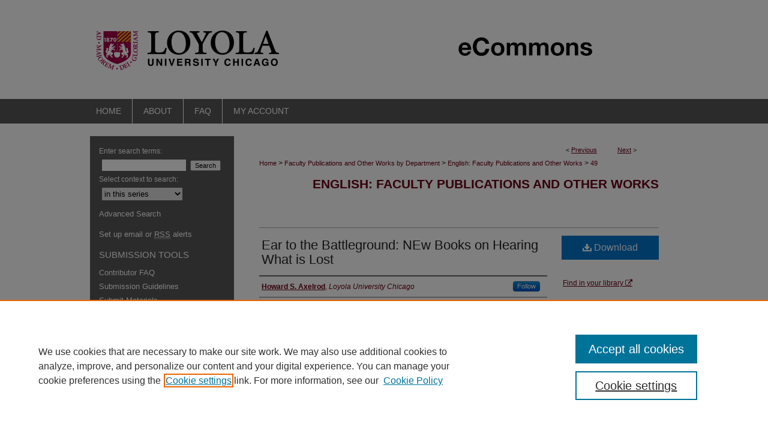

--- FILE ---
content_type: text/html; charset=UTF-8
request_url: https://ecommons.luc.edu/english_facpubs/49/
body_size: 8614
content:

<!DOCTYPE html>
<html lang="en">
<head><!-- inj yui3-seed: --><script type='text/javascript' src='//cdnjs.cloudflare.com/ajax/libs/yui/3.6.0/yui/yui-min.js'></script><script type='text/javascript' src='//ajax.googleapis.com/ajax/libs/jquery/1.10.2/jquery.min.js'></script><!-- Adobe Analytics --><script type='text/javascript' src='https://assets.adobedtm.com/4a848ae9611a/d0e96722185b/launch-d525bb0064d8.min.js'></script><script type='text/javascript' src=/assets/nr_browser_production.js></script>

<!-- def.1 -->
<meta charset="utf-8">
<meta name="viewport" content="width=device-width">
<title>
"Ear to the Battleground: NEw Books on Hearing What is Lost" by Howard S. Axelrod
</title>


<!-- FILE article_meta-tags.inc --><!-- FILE: /srv/sequoia/main/data/assets/site/article_meta-tags.inc -->
<meta itemprop="name" content="Ear to the Battleground: NEw Books on Hearing What is Lost">
<meta property="og:title" content="Ear to the Battleground: NEw Books on Hearing What is Lost">
<meta name="twitter:title" content="Ear to the Battleground: NEw Books on Hearing What is Lost">
<meta property="article:author" content="Howard S. Axelrod">
<meta name="author" content="Howard S. Axelrod">
<meta name="robots" content="noodp, noydir">
<meta name="description" content="Of the five senses, vision tends to get the glory. We hail great innovators as visionary, praise writers for their insight, and thank friends for offering perspective. We call prophets seers, but also admire daily perspicacity and seek to avoid myopia and blind spots. Just consider the words spectacles and spectacular, and you catch a glimpse—not a whisper, a glimpse—of the divergence between vision in the optometrist’s office and vision in our cultural construction of it. But while vision gets the glory, hearing has our trust. We want justice to be blind during court hearings. In times of crisis, more than to the insightful friend, we turn to the good listener. Perhaps this is because hearing is our most social sense, the sense we have the least control over, the sense that is the most democratic. It’s easy enough on the subway to look away from someone, but it’s almost impossible to hear away, to filter out one particular voice.">
<meta itemprop="description" content="Of the five senses, vision tends to get the glory. We hail great innovators as visionary, praise writers for their insight, and thank friends for offering perspective. We call prophets seers, but also admire daily perspicacity and seek to avoid myopia and blind spots. Just consider the words spectacles and spectacular, and you catch a glimpse—not a whisper, a glimpse—of the divergence between vision in the optometrist’s office and vision in our cultural construction of it. But while vision gets the glory, hearing has our trust. We want justice to be blind during court hearings. In times of crisis, more than to the insightful friend, we turn to the good listener. Perhaps this is because hearing is our most social sense, the sense we have the least control over, the sense that is the most democratic. It’s easy enough on the subway to look away from someone, but it’s almost impossible to hear away, to filter out one particular voice.">
<meta name="twitter:description" content="Of the five senses, vision tends to get the glory. We hail great innovators as visionary, praise writers for their insight, and thank friends for offering perspective. We call prophets seers, but also admire daily perspicacity and seek to avoid myopia and blind spots. Just consider the words spectacles and spectacular, and you catch a glimpse—not a whisper, a glimpse—of the divergence between vision in the optometrist’s office and vision in our cultural construction of it. But while vision gets the glory, hearing has our trust. We want justice to be blind during court hearings. In times of crisis, more than to the insightful friend, we turn to the good listener. Perhaps this is because hearing is our most social sense, the sense we have the least control over, the sense that is the most democratic. It’s easy enough on the subway to look away from someone, but it’s almost impossible to hear away, to filter out one particular voice.">
<meta property="og:description" content="Of the five senses, vision tends to get the glory. We hail great innovators as visionary, praise writers for their insight, and thank friends for offering perspective. We call prophets seers, but also admire daily perspicacity and seek to avoid myopia and blind spots. Just consider the words spectacles and spectacular, and you catch a glimpse—not a whisper, a glimpse—of the divergence between vision in the optometrist’s office and vision in our cultural construction of it. But while vision gets the glory, hearing has our trust. We want justice to be blind during court hearings. In times of crisis, more than to the insightful friend, we turn to the good listener. Perhaps this is because hearing is our most social sense, the sense we have the least control over, the sense that is the most democratic. It’s easy enough on the subway to look away from someone, but it’s almost impossible to hear away, to filter out one particular voice.">
<meta name="keywords" content="Bodily senses, Hearing, Hearing in the Arts, Literature Review">
<link rel="license" href="http://creativecommons.org/licenses/by-nc-nd/3.0/">
<meta name="bepress_citation_journal_title" content="Virginia Quarterly Review">
<meta name="bepress_citation_author" content="Axelrod, Howard S.">
<meta name="bepress_citation_author_institution" content="Loyola University Chicago">
<meta name="bepress_citation_title" content="Ear to the Battleground: NEw Books on Hearing What is Lost">
<meta name="bepress_citation_date" content="2016">
<!-- FILE: /srv/sequoia/main/data/assets/site/ir_download_link.inc -->
<!-- FILE: /srv/sequoia/main/data/assets/site/article_meta-tags.inc (cont) -->
<meta name="bepress_citation_pdf_url" content="https://ecommons.luc.edu/cgi/viewcontent.cgi?article=1049&amp;context=english_facpubs">
<meta name="bepress_citation_abstract_html_url" content="https://ecommons.luc.edu/english_facpubs/49">
<meta name="bepress_citation_online_date" content="2018/1/31">
<meta name="viewport" content="width=device-width">
<!-- Additional Twitter data -->
<meta name="twitter:card" content="summary">
<!-- Additional Open Graph data -->
<meta property="og:type" content="article">
<meta property="og:url" content="https://ecommons.luc.edu/english_facpubs/49">
<meta property="og:site_name" content="Loyola eCommons">




<!-- FILE: article_meta-tags.inc (cont) -->
<meta name="bepress_is_article_cover_page" content="1">


<!-- sh.1 -->
<link rel="stylesheet" href="/ir-style.css" type="text/css" media="screen">
<link rel="stylesheet" href="/ir-custom.css" type="text/css" media="screen">
<link rel="stylesheet" href="../ir-custom.css" type="text/css" media="screen">
<link rel="stylesheet" href="/ir-local.css" type="text/css" media="screen">
<link rel="stylesheet" href="../ir-local.css" type="text/css" media="screen">
<link rel="stylesheet" href="/ir-print.css" type="text/css" media="print">
<link type="text/css" rel="stylesheet" href="/assets/floatbox/floatbox.css">
<link rel="alternate" type="application/rss+xml" title="Site Feed" href="/recent.rss">
<link rel="shortcut icon" href="/favicon.ico" type="image/x-icon">
<!--[if IE]>
<link rel="stylesheet" href="/ir-ie.css" type="text/css" media="screen">
<![endif]-->

<!-- JS  -->
<script type="text/javascript" src="/assets/jsUtilities.js"></script>
<script type="text/javascript" src="/assets/footnoteLinks.js"></script>
<script type="text/javascript" src="/assets/scripts/yui-init.pack.js"></script>
<script type="text/javascript" src="/assets/scripts/bepress-init.debug.js"></script>
<script type="text/javascript" src="/assets/scripts/JumpListYUI.pack.js"></script>

<!-- end sh.1 -->




<script type="text/javascript">var pageData = {"page":{"environment":"prod","productName":"bpdg","language":"en","name":"ir_series:article","businessUnit":"els:rp:st"},"visitor":{}};</script>

</head>
<body id="geo-series">
<!-- FILE /srv/sequoia/main/data/ecommons.luc.edu/assets/header.pregen --><!-- FILE: /srv/sequoia/main/data/assets/site/mobile_nav.inc --><!--[if !IE]>-->
<script src="/assets/scripts/dc-mobile/dc-responsive-nav.js"></script>

<header id="mobile-nav" class="nav-down device-fixed-height" style="visibility: hidden;">
  
  
  <nav class="nav-collapse">
    <ul>
      <li class="menu-item active device-fixed-width"><a href="https://ecommons.luc.edu" title="Home" data-scroll >Home</a></li>
      <li class="menu-item device-fixed-width"><a href="https://ecommons.luc.edu/do/search/advanced/" title="Search" data-scroll ><i class="icon-search"></i> Search</a></li>
      <li class="menu-item device-fixed-width"><a href="https://ecommons.luc.edu/communities.html" title="Browse" data-scroll >Browse Collections</a></li>
      <li class="menu-item device-fixed-width"><a href="/cgi/myaccount.cgi?context=english_facpubs" title="My Account" data-scroll >My Account</a></li>
      <li class="menu-item device-fixed-width"><a href="https://ecommons.luc.edu/about.html" title="About" data-scroll >About</a></li>
      <li class="menu-item device-fixed-width"><a href="https://network.bepress.com" title="Digital Commons Network" data-scroll ><img width="16" height="16" alt="DC Network" style="vertical-align:top;" src="/assets/md5images/8e240588cf8cd3a028768d4294acd7d3.png"> Digital Commons Network™</a></li>
    </ul>
  </nav>
</header>

<script src="/assets/scripts/dc-mobile/dc-mobile-nav.js"></script>
<!--<![endif]-->
<!-- FILE: /srv/sequoia/main/data/ecommons.luc.edu/assets/header.pregen (cont) -->



<div id="luc">
	<div id="container">
		<a href="#main" class="skiplink" accesskey="2" >Skip to main content</a>

					
			<div id="header">
				<a href="https://ecommons.luc.edu" id="banner_link" title="Loyola eCommons" >
					<img id="banner_image" alt="Loyola eCommons" width='980' height='165' src="/assets/md5images/2c34bffd5234f4cb348c75ce2f9fad7b.png">
				</a>	
				
					<a href="http://www.luc.edu/" id="logo_link" title="Loyola University Chicago" >
						<img id="logo_image" alt="Loyola University Chicago" width='335' height='165' src="/assets/md5images/b5bd2165afbb0ad25f36a851067a8f95.png">
					</a>	
				
			</div>
					
			<div id="navigation">
				<!-- FILE: /srv/sequoia/main/data/assets/site/ir_navigation.inc --><div id="tabs" role="navigation" aria-label="Main"><ul><li id="tabone"><a href="https://ecommons.luc.edu" title="Home" ><span>Home</span></a></li><li id="tabtwo"><a href="https://ecommons.luc.edu/about.html" title="About" ><span>About</span></a></li><li id="tabthree"><a href="https://ecommons.luc.edu/faq.html" title="FAQ" ><span>FAQ</span></a></li><li id="tabfour"><a href="https://ecommons.luc.edu/cgi/myaccount.cgi?context=english_facpubs" title="My Account" ><span>My Account</span></a></li></ul></div>


<!-- FILE: /srv/sequoia/main/data/ecommons.luc.edu/assets/header.pregen (cont) -->
			</div>
		

		<div id="wrapper">
			<div id="content">
				<div id="main" class="text">

<script type="text/javascript" src="/assets/floatbox/floatbox.js"></script>  
<!-- FILE: /srv/sequoia/main/data/assets/site/article_pager.inc -->

<div id="breadcrumb"><ul id="pager">

                
                 
<li>&lt; <a href="https://ecommons.luc.edu/english_facpubs/73" class="ignore" >Previous</a></li>
        
        
        

                
                 
<li><a href="https://ecommons.luc.edu/english_facpubs/44" class="ignore" >Next</a> &gt;</li>
        
        
        
<li>&nbsp;</li></ul><div class="crumbs"><!-- FILE: /srv/sequoia/main/data/assets/site/ir_breadcrumb.inc -->

<div class="crumbs" role="navigation" aria-label="Breadcrumb">
	<p>
	
	
			<a href="https://ecommons.luc.edu" class="ignore" >Home</a>
	
	
	
	
	
	
	
	
	
	
	 <span aria-hidden="true">&gt;</span> 
		<a href="https://ecommons.luc.edu/faculty" class="ignore" >Faculty Publications and Other Works by Department</a>
	
	
	
	
	
	
	 <span aria-hidden="true">&gt;</span> 
		<a href="https://ecommons.luc.edu/english_facpubs" class="ignore" >English: Faculty Publications and Other Works</a>
	
	
	
	
	
	 <span aria-hidden="true">&gt;</span> 
		<a href="https://ecommons.luc.edu/english_facpubs/49" class="ignore" aria-current="page" >49</a>
	
	
	
	</p>
</div>


<!-- FILE: /srv/sequoia/main/data/assets/site/article_pager.inc (cont) --></div>
</div>
<!-- FILE: /srv/sequoia/main/data/assets/site/ir_series/article/index.html (cont) -->
<!-- FILE: /srv/sequoia/main/data/assets/site/ir_series/article/article_info.inc --><!-- FILE: /srv/sequoia/main/data/assets/site/openurl.inc -->

























<!-- FILE: /srv/sequoia/main/data/assets/site/ir_series/article/article_info.inc (cont) -->
<!-- FILE: /srv/sequoia/main/data/assets/site/ir_download_link.inc -->









	
	
	
    
    
    
	
		
		
		
	
	
	
	
	
	

<!-- FILE: /srv/sequoia/main/data/assets/site/ir_series/article/article_info.inc (cont) -->
<!-- FILE: /srv/sequoia/main/data/assets/site/ir_series/article/ir_article_header.inc -->


<div id="series-header">
<!-- FILE: /srv/sequoia/main/data/assets/site/ir_series/ir_series_logo.inc -->



 






	
	
	
	
	
	
<!-- FILE: /srv/sequoia/main/data/assets/site/ir_series/article/ir_article_header.inc (cont) --><h2 id="series-title"><a href="https://ecommons.luc.edu/english_facpubs" >English: Faculty Publications and Other Works</a></h2></div>
<div style="clear: both">&nbsp;</div>

<div id="sub">
<div id="alpha">
<!-- FILE: /srv/sequoia/main/data/assets/site/ir_series/article/article_info.inc (cont) --><div id='title' class='element'>
<h1><a href='https://ecommons.luc.edu/cgi/viewcontent.cgi?article=1049&amp;context=english_facpubs'>Ear to the Battleground: NEw Books on Hearing What is Lost</a></h1>
</div>
<div class='clear'></div>
<div id='authors' class='element'>
<h2 class='visually-hidden'>Authors</h2>
<p class="author"><a href='https://ecommons.luc.edu/do/search/?q=%28author%3A%22Howard%20S.%20Axelrod%22%20AND%20-bp_author_id%3A%5B%2A%20TO%20%2A%5D%29%20OR%20bp_author_id%3A%28%22bd5ed5c7-fe13-4a93-be5e-de301e0275c6%22%29&start=0&context=2240135'><strong>Howard S. Axelrod</strong>, <em>Loyola University Chicago</em></a><a rel="nofollow" href="https://network.bepress.com/api/follow/subscribe?user=YzY3ZTgyNzFkOWM2Mjk3Yw%3D%3D&amp;institution=NDlmYWU5NDEyNDYwNTlmOQ%3D%3D&amp;format=html" data-follow-set="user:YzY3ZTgyNzFkOWM2Mjk3Yw== institution:NDlmYWU5NDEyNDYwNTlmOQ==" title="Follow Howard S. Axelrod" class="btn followable">Follow</a><br />
</p></div>
<div class='clear'></div>
<div id='document_type' class='element'>
<h2 class='field-heading'>Document Type</h2>
<p>Article</p>
</div>
<div class='clear'></div>
<div id='publication_date' class='element'>
<h2 class='field-heading'>Publication Date</h2>
<p>Summer 2016</p>
</div>
<div class='clear'></div>
<div id='source_publication' class='element'>
<h2 class='field-heading'>Publication Title</h2>
<p>Virginia Quarterly Review</p>
</div>
<div class='clear'></div>
<div id='pages' class='element'>
<h2 class='field-heading'>Pages</h2>
<p>215-218</p>
</div>
<div class='clear'></div>
<div id='abstract' class='element'>
<h2 class='field-heading'>Abstract</h2>
<p>Of the five senses, vision tends to get the glory. We hail great innovators as visionary, praise writers for their insight, and thank friends for offering perspective. We call prophets seers, but also admire daily perspicacity and seek to avoid myopia and blind spots. Just consider the words <em>spectacles</em> and <em>spectacular</em>, and you catch a glimpse—not a whisper, a glimpse—of the divergence between vision in the optometrist’s office and vision in our cultural construction of it. But while vision gets the glory, hearing has our trust. We want justice to be blind during court <em>hearings</em>. In times of crisis, more than to the insightful friend, we turn to the good listener. Perhaps this is because hearing is our most social sense, the sense we have the least control over, the sense that is the most democratic. It’s easy enough on the subway to look away from someone, but it’s almost impossible to hear away, to filter out one particular voice.</p>
</div>
<div class='clear'></div>
<div id='comments' class='element'>
<h2 class='field-heading'>Comments</h2>
<p>Author Posting. © The Author 2016. This article is posted here by permission of the author for personal use, not for redistribution. The article was published in the <em>Virginia Quarterly Review</em>, Summer, 2016, <a href="http://www.vqronline.org/criticism/2016/07/ear-battleground">http://www.vqronline.org/criticism/2016/07/ear-battleground</a></p>
</div>
<div class='clear'></div>
<div id='recommended_citation' class='element'>
<h2 class='field-heading'>Recommended Citation</h2>
<!-- FILE: /srv/sequoia/main/data/journals/ecommons.luc.edu/english_facpubs/assets/ir_citation.inc --><p>Axelrod, Howard S.. Ear to the Battleground: NEw Books on Hearing What is Lost. Virginia Quarterly Review, , : 215-218, 2016. Retrieved from Loyola eCommons, English: Faculty Publications and Other Works, 
</p><!-- FILE: /srv/sequoia/main/data/assets/site/ir_series/article/article_info.inc (cont) --></div>
<div class='clear'></div>
<div id='distribution_license' class='element'>
<h2 class='field-heading'>Creative Commons License</h2>
<p><a href="https://creativecommons.org/licenses/by-nc-nd/3.0/"><img alt="Creative Commons Attribution-Noncommercial-No Derivative Works 3.0 License" src="https://resources.bepress.com/assets/cc-by-nc-nd-3.0-88x31.png"></a><br>This work is licensed under a <a href="https://creativecommons.org/licenses/by-nc-nd/3.0/">Creative Commons Attribution-Noncommercial-No Derivative Works 3.0 License</a>.</p>
</div>
<div class='clear'></div>
<div id='copyright_statement' class='element'>
<h2 class='field-heading'>Copyright Statement</h2>
<p>© The Author 2016</p>
</div>
<div class='clear'></div>
</div>
    </div>
    <div id='beta_7-3'>
<!-- FILE: /srv/sequoia/main/data/assets/site/info_box_7_3.inc --><!-- FILE: /srv/sequoia/main/data/assets/site/openurl.inc -->

























<!-- FILE: /srv/sequoia/main/data/assets/site/info_box_7_3.inc (cont) -->
<!-- FILE: /srv/sequoia/main/data/assets/site/ir_download_link.inc -->









	
	
	
    
    
    
	
		
		
		
	
	
	
	
	
	

<!-- FILE: /srv/sequoia/main/data/assets/site/info_box_7_3.inc (cont) -->


	<!-- FILE: /srv/sequoia/main/data/assets/site/info_box_download_button.inc --><div class="aside download-button">
      <a id="pdf" class="btn" href="https://ecommons.luc.edu/cgi/viewcontent.cgi?article=1049&amp;context=english_facpubs" title="PDF (445&nbsp;KB) opens in new window" target="_blank" > 
    	<i class="icon-download-alt" aria-hidden="true"></i>
        Download
      </a>
</div>


<!-- FILE: /srv/sequoia/main/data/assets/site/info_box_7_3.inc (cont) -->
	<!-- FILE: /srv/sequoia/main/data/assets/site/info_box_embargo.inc -->
<!-- FILE: /srv/sequoia/main/data/assets/site/info_box_7_3.inc (cont) -->

<!-- FILE: /srv/sequoia/main/data/assets/site/info_box_custom_upper.inc -->
<!-- FILE: /srv/sequoia/main/data/assets/site/info_box_7_3.inc (cont) -->
<!-- FILE: /srv/sequoia/main/data/assets/site/info_box_openurl.inc -->
<div id="open-url" class="aside">
	
	
	  	<a id="openurl" class="ignore" href="https://openurl.bepress.com/openurl/redirect/?artnum=1049&amp;atitle=Ear%20to%20the%20Battleground%3A%20NEw%20Books%20on%20Hearing%20What%20is%20Lost&amp;aulast=Axelrod&amp;aufirst=Howard&amp;date=2016&amp;genre=article&amp;title=Virginia%20Quarterly%20Review" title="OpenURL" target="_blank" >Find in your library <span class="icon-external-link" role="img" aria-label="Opens in a new window"></span></a><br>
	

</div>

<!-- FILE: /srv/sequoia/main/data/assets/site/info_box_7_3.inc (cont) -->

<!-- FILE: /srv/sequoia/main/data/assets/site/info_box_article_metrics.inc -->






<div id="article-stats" class="aside hidden">

    <p class="article-downloads-wrapper hidden"><span id="article-downloads"></span> DOWNLOADS</p>
    <p class="article-stats-date hidden">Since January 31, 2018</p>

    <p class="article-plum-metrics">
        <a href="https://plu.mx/plum/a/?repo_url=https://ecommons.luc.edu/english_facpubs/49" class="plumx-plum-print-popup plum-bigben-theme" data-badge="true" data-hide-when-empty="true" ></a>
    </p>
</div>
<script type="text/javascript" src="//cdn.plu.mx/widget-popup.js"></script>





<!-- Article Download Counts -->
<script type="text/javascript" src="/assets/scripts/article-downloads.pack.js"></script>
<script type="text/javascript">
    insertDownloads(11441136);
</script>


<!-- Add border to Plum badge & download counts when visible -->
<script>
// bind to event when PlumX widget loads
jQuery('body').bind('plum:widget-load', function(e){
// if Plum badge is visible
  if (jQuery('.PlumX-Popup').length) {
// remove 'hidden' class
  jQuery('#article-stats').removeClass('hidden');
  jQuery('.article-stats-date').addClass('plum-border');
  }
});
// bind to event when page loads
jQuery(window).bind('load',function(e){
// if DC downloads are visible
  if (jQuery('#article-downloads').text().length > 0) {
// add border to aside
  jQuery('#article-stats').removeClass('hidden');
  }
});
</script>



<!-- Adobe Analytics: Download Click Tracker -->
<script>

$(function() {

  // Download button click event tracker for PDFs
  $(".aside.download-button").on("click", "a#pdf", function(event) {
    pageDataTracker.trackEvent('navigationClick', {
      link: {
          location: 'aside download-button',
          name: 'pdf'
      }
    });
  });

  // Download button click event tracker for native files
  $(".aside.download-button").on("click", "a#native", function(event) {
    pageDataTracker.trackEvent('navigationClick', {
        link: {
            location: 'aside download-button',
            name: 'native'
        }
     });
  });

});

</script>
<!-- FILE: /srv/sequoia/main/data/assets/site/info_box_7_3.inc (cont) -->



	<!-- FILE: /srv/sequoia/main/data/assets/site/info_box_disciplines.inc -->




	





	<div id="beta-disciplines" class="aside">
		<h4>Included in</h4>
	<p>
		
				
					<a href="https://network.bepress.com/hgg/discipline/455" title="English Language and Literature Commons" >English Language and Literature Commons</a>
				
				
			
		
	</p>
	</div>



<!-- FILE: /srv/sequoia/main/data/assets/site/info_box_7_3.inc (cont) -->

<!-- FILE: /srv/sequoia/main/data/assets/site/bookmark_widget.inc -->

<div id="share" class="aside">
<h2>Share</h2>
	
	<div class="a2a_kit a2a_kit_size_24 a2a_default_style">
    	<a class="a2a_button_facebook"></a>
    	<a class="a2a_button_linkedin"></a>
		<a class="a2a_button_whatsapp"></a>
		<a class="a2a_button_email"></a>
    	<a class="a2a_dd"></a>
    	<script async src="https://static.addtoany.com/menu/page.js"></script>
	</div>
</div>

<!-- FILE: /srv/sequoia/main/data/assets/site/info_box_7_3.inc (cont) -->
<!-- FILE: /srv/sequoia/main/data/assets/site/info_box_geolocate.inc --><!-- FILE: /srv/sequoia/main/data/assets/site/ir_geolocate_enabled_and_displayed.inc -->

<!-- FILE: /srv/sequoia/main/data/assets/site/info_box_geolocate.inc (cont) -->

<!-- FILE: /srv/sequoia/main/data/assets/site/info_box_7_3.inc (cont) -->

	<!-- FILE: /srv/sequoia/main/data/assets/site/zotero_coins.inc -->

<span class="Z3988" title="ctx_ver=Z39.88-2004&amp;rft_val_fmt=info%3Aofi%2Ffmt%3Akev%3Amtx%3Ajournal&amp;rft_id=https%3A%2F%2Fecommons.luc.edu%2Fenglish_facpubs%2F49&amp;rft.atitle=Ear%20to%20the%20Battleground%3A%20NEw%20Books%20on%20Hearing%20What%20is%20Lost&amp;rft.aufirst=Howard&amp;rft.aulast=Axelrod&amp;rft.jtitle=Virginia%20Quarterly%20Review&amp;rft.date=2016-07-01">COinS</span>
<!-- FILE: /srv/sequoia/main/data/assets/site/info_box_7_3.inc (cont) -->

<!-- FILE: /srv/sequoia/main/data/ecommons.luc.edu/assets/ir_series/info_box_custom_lower.inc --><!-- BEGIN Altmetric code -->



<!-- END Altmetric Code --><!-- FILE: /srv/sequoia/main/data/assets/site/info_box_7_3.inc (cont) -->
<!-- FILE: /srv/sequoia/main/data/assets/site/ir_series/article/article_info.inc (cont) --></div>

<div class='clear'>&nbsp;</div>
<!-- FILE: /srv/sequoia/main/data/journals/ecommons.luc.edu/english_facpubs/assets/ir_article_custom_fields.inc --><div class='clear'></div>
<!-- FILE: /srv/sequoia/main/data/assets/site/ir_series/article/article_info.inc (cont) -->

<!-- FILE: /srv/sequoia/main/data/assets/site/ir_series/article/index.html (cont) -->
<!-- FILE /srv/sequoia/main/data/assets/site/footer.pregen --></div>
	<div class="verticalalign">&nbsp;</div>
	<div class="clear">&nbsp;</div>

</div>

	<div id="sidebar" role="complementary">
	<!-- FILE: /srv/sequoia/main/data/assets/site/ir_sidebar_7_8.inc -->

	<!-- FILE: /srv/sequoia/main/data/assets/site/ir_sidebar_sort_sba.inc --><!-- FILE: /srv/sequoia/main/data/assets/site/ir_sidebar_custom_upper_7_8.inc -->

<!-- FILE: /srv/sequoia/main/data/assets/site/ir_sidebar_sort_sba.inc (cont) -->
<!-- FILE: /srv/sequoia/main/data/assets/site/ir_sidebar_search_7_8.inc -->


	
<form method='get' action='https://ecommons.luc.edu/do/search/' id="sidebar-search">
	<label for="search" accesskey="4">
		Enter search terms:
	</label>
		<div>
			<span class="border">
				<input type="text" name='q' class="search" id="search">
			</span> 
			<input type="submit" value="Search" class="searchbutton" style="font-size:11px;">
		</div>
	<label for="context">
		Select context to search:
	</label> 
		<div>
			<span class="border">
				<select name="fq" id="context">
					
					
						<option value='virtual_ancestor_link:"https://ecommons.luc.edu/english_facpubs"'>in this series</option>
					
					
					
					<option value='virtual_ancestor_link:"https://ecommons.luc.edu"'>in this repository</option>
					<option value='virtual_ancestor_link:"http:/"'>across all repositories</option>
				</select>
			</span>
		</div>
</form>

<p class="advanced">
	
	
		<a href="https://ecommons.luc.edu/do/search/advanced/?fq=virtual_ancestor_link:%22https://ecommons.luc.edu/english_facpubs%22" >
			Advanced Search
		</a>
	
</p>
<!-- FILE: /srv/sequoia/main/data/assets/site/ir_sidebar_sort_sba.inc (cont) -->
<!-- FILE: /srv/sequoia/main/data/assets/site/ir_sidebar_notify_7_8.inc -->


	<ul id="side-notify">
		<li class="notify">
			<a href="https://ecommons.luc.edu/english_facpubs/announcements.html" title="Email or RSS Notifications" >
				Set up email or <acronym title="Really Simple Syndication">RSS</acronym> alerts
			</a>
		</li>
	</ul>



<!-- FILE: /srv/sequoia/main/data/assets/site/urc_badge.inc -->






<!-- FILE: /srv/sequoia/main/data/assets/site/ir_sidebar_notify_7_8.inc (cont) -->

<!-- FILE: /srv/sequoia/main/data/assets/site/ir_sidebar_sort_sba.inc (cont) -->
<!-- FILE: /srv/sequoia/main/data/ecommons.luc.edu/assets/ir_series/ir_sidebar_custom_middle_7_8.inc --><div id="sb-custom-middle">
	<h2 class="sb-custom-title">Submission Tools</h2>
<ul>
<li><a href="https://ecommons.luc.edu/faq.html" title="Contributor FAQ" >Contributor FAQ</a></li>



<li><a href="https://ecommons.luc.edu/english_facpubs/guidelines.html" title="English: Faculty Publications and Other Works Submission Guidelines" >Submission Guidelines</a></li>

<li><a href="https://ecommons.luc.edu/cgi/ir_submit.cgi?context=english_facpubs" >Submit Materials</a></li>
</magic>

</ul>
</div><!-- FILE: /srv/sequoia/main/data/assets/site/ir_sidebar_sort_sba.inc (cont) -->
<!-- FILE: /srv/sequoia/main/data/assets/site/ir_sidebar_browse.inc --><h2>Explore</h2>
<ul id="side-browse">


<li class="collections"><a href="https://ecommons.luc.edu/communities.html" title="Browse by Collections" >Collections</a></li>
<li class="discipline-browser"><a href="https://ecommons.luc.edu/do/discipline_browser/disciplines" title="Browse by Disciplines &amp; Subjects" >Disciplines &amp; Subjects</a></li>
<li class="author"><a href="https://ecommons.luc.edu/authors.html" title="Browse by Author" >Authors</a></li>


</ul>
<!-- FILE: /srv/sequoia/main/data/assets/site/ir_sidebar_sort_sba.inc (cont) -->
<!-- FILE: /srv/sequoia/main/data/ecommons.luc.edu/assets/ir_sidebar_author_7_8.inc --><h2>For Contributors</h2>






	<ul id="side-author">
<li class="works"><a href="https://works.bepress.com/experts/loyola-university-chicago/search/" title="SelectedWorks Faculty Profiles" >SelectedWorks Faculty Profiles</a></li>
<li class="contribute"><a href="https://ecommons.luc.edu/why_contribute.html" title="Why Contribute?" >Why Contribute?</a></li>
<li class="copyright"><a href="https://ecommons.luc.edu/copyright.html" title="Copyright &amp; Intellectual Property" >Copyright &amp; Intellectual Property</a></li>
<li class="publishers"><a href="https://ecommons.luc.edu/publishers.html" title="What Do Publishers Allow?" >What Do Publishers Allow?</a></li>
<li class="open_access"><a href="https://ecommons.luc.edu/open-access.html" title="About Open Access" >About Open Access</a></li>
<li class="digitizing"><a href="https://ecommons.luc.edu/digitization.html" title="Digitizing Your Materials" >Digitizing Your Materials</a></li>
</ul>

<!-- FILE: /srv/sequoia/main/data/assets/site/ir_sidebar_sort_sba.inc (cont) -->
<!-- FILE: /srv/sequoia/main/data/ecommons.luc.edu/assets/ir_sidebar_custom_lower_7_8.inc -->
	



<div id="sb-custom-lower">
	<h2 class="sb-custom-title">About eCommons</h2>
		<ul class="sb-custom-ul">
<li><a href="https://ecommons.luc.edu/policies.html" title="Policies" >Policies</a></li>
<li><a href="https://ecommons.luc.edu/license.html" title="License Agreement" >License Agreement</a></li>
<li><a href="http://libraries.luc.edu/" title="University Libraries" >University Libraries</a></li>
<li><a href="https://ecommons.luc.edu/contact.html" title="Contact Us" >Contact Us</a></li>
		</ul>
</div>

<!-- FILE: /srv/sequoia/main/data/assets/site/ir_sidebar_homepage_links_7_8.inc -->

<!-- FILE: /srv/sequoia/main/data/ecommons.luc.edu/assets/ir_sidebar_custom_lower_7_8.inc (cont) -->
<!-- FILE: /srv/sequoia/main/data/assets/site/ir_sidebar_sort_sba.inc (cont) -->
<!-- FILE: /srv/sequoia/main/data/assets/site/ir_sidebar_sw_links_7_8.inc -->

	
		
	


	<!-- FILE: /srv/sequoia/main/data/assets/site/ir_sidebar_sort_sba.inc (cont) -->

<!-- FILE: /srv/sequoia/main/data/assets/site/ir_sidebar_geolocate.inc --><!-- FILE: /srv/sequoia/main/data/assets/site/ir_geolocate_enabled_and_displayed.inc -->

<!-- FILE: /srv/sequoia/main/data/assets/site/ir_sidebar_geolocate.inc (cont) -->

<!-- FILE: /srv/sequoia/main/data/assets/site/ir_sidebar_sort_sba.inc (cont) -->
<!-- FILE: /srv/sequoia/main/data/assets/site/ir_sidebar_custom_lowest_7_8.inc -->


<!-- FILE: /srv/sequoia/main/data/assets/site/ir_sidebar_sort_sba.inc (cont) -->
<!-- FILE: /srv/sequoia/main/data/assets/site/ir_sidebar_7_8.inc (cont) -->

		



<!-- FILE: /srv/sequoia/main/data/assets/site/footer.pregen (cont) -->
	<div class="verticalalign">&nbsp;</div>
	</div>

</div>

<!-- FILE: /srv/sequoia/main/data/ecommons.luc.edu/assets/ir_footer_content.inc --><div id="footer">
	
	
	<!-- FILE: /srv/sequoia/main/data/assets/site/ir_bepress_logo.inc --><div id="bepress">

<a href="https://www.elsevier.com/solutions/digital-commons" title="Elsevier - Digital Commons" >
	<em>Elsevier - Digital Commons</em>
</a>

</div>
<!-- FILE: /srv/sequoia/main/data/ecommons.luc.edu/assets/ir_footer_content.inc (cont) -->
		<a href="http://www.luc.edu/" id="footer-logo-link" ><img id="footerlogo" alt="Loyola University Chicago" width='250' height='143' src="/assets/md5images/a2cb0d0a4cefc4306aef6546f0464ddb.gif"></a>
		<p>
			<a href="https://ecommons.luc.edu" title="Home page" accesskey="1" >
					Home
			</a> | 
			<a href="https://ecommons.luc.edu/about.html" title="About" >
					About
			</a> | 
			<a href="https://ecommons.luc.edu/faq.html" title="FAQ" >
					FAQ
			</a> | 
			<a href="/cgi/myaccount.cgi?context=english_facpubs" title="My Account Page" accesskey="3" >
					My Account
			</a> | 
			<a href="https://ecommons.luc.edu/accessibility.html" title="Accessibility Statement" accesskey="0" >
					Accessibility Statement
			</a>
		</p>
		<p>
    			<a class="secondary-link" href="http://www.bepress.com/privacy.html" title="Privacy Policy" >
                                        Privacy
    			</a>
    			<a class="secondary-link" href="http://www.bepress.com/copyright_infringement.html" title="Copyright Policy" >
                                        Copyright
    			</a>	
		</p> 
		<p id="loyola-footer"><strong>Loyola eCommons</strong><br>
		Loyola University Chicago Libraries &#183; 1032 W. Sheridan Rd., Chicago, IL 60660 &#183; 773.508.2632<br>
		<a href="http://libraries.luc.edu/comments" >Comments & Suggestions</a><br>
		<a href="http://www.luc.edu/nondiscrimination.shtml" >Notice of Non-discriminatory Policy</a></p>
	
</div>
<!-- FILE: /srv/sequoia/main/data/assets/site/footer.pregen (cont) -->

</div>
</div>

<!-- FILE: /srv/sequoia/main/data/ecommons.luc.edu/assets/ir_analytics.inc --><!-- Google tag (gtag.js) -->

<script async src="https://www.googletagmanager.com/gtag/js?id=G-B7Y8DMLMYM"></script>

<script>

  window.dataLayer = window.dataLayer || [];

  function gtag(){dataLayer.push(arguments);}

  gtag('js', new Date());

  gtag('config', 'G-B7Y8DMLMYM');

</script>
<!-- FILE: /srv/sequoia/main/data/assets/site/footer.pregen (cont) -->

<script type='text/javascript' src='/assets/scripts/bpbootstrap-20160726.pack.js'></script><script type='text/javascript'>BPBootstrap.init({appendCookie:''})</script></body></html>
